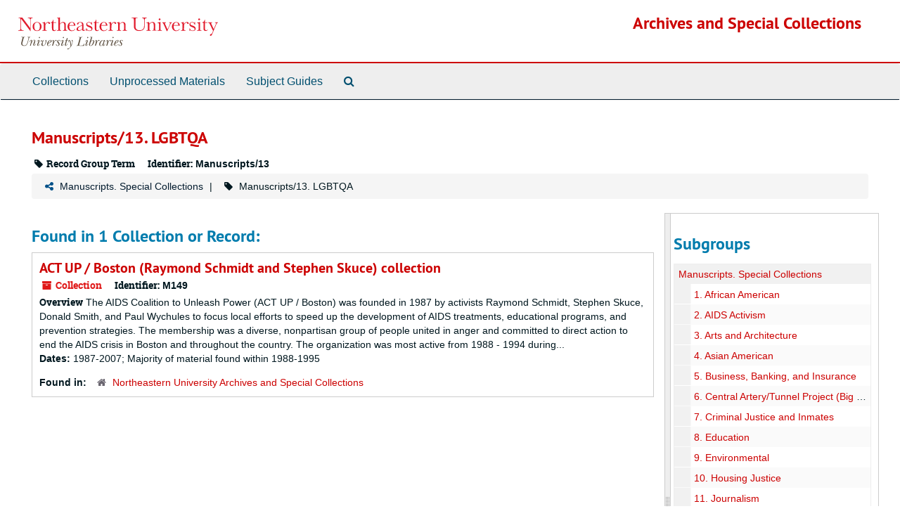

--- FILE ---
content_type: text/html;charset=utf-8
request_url: https://archivesspace.library.northeastern.edu/repositories/2/classification_terms/16?&filter_fields%5B%5D=subjects&filter_values%5B%5D=Clinical+trials+--+Moral+and+ethical+aspects+--+United+States&filter_fields%5B%5D=published_agents&filter_values%5B%5D=People+Living+With+HIV+%28PLWH%29+--+Massachusetts+--+Boston
body_size: 10542
content:
<!DOCTYPE html>
<html lang="en">
<head>
	<meta charset="utf-8"/>
	<meta http-equiv="X-UA-Compatible" content="IE=edge"/>
	<meta name="viewport" content="width=device-width, initial-scale=1">
	<link href="/assets/favicon-14dfdc35775016b8db854af0b23a956530f93a7d1d5360ec0dfbba59c0be4078.ico" rel="shortcut icon" type="image/x-icon" />
	<title>Found 1 Results | Archives and Special Collections</title>
	<meta name="csrf-param" content="authenticity_token" />
<meta name="csrf-token" content="YazQ539t2yJ8kZOQyLzk/MGj6aA78+KFIMaLHTkQPpGTe2vqg2bN49cGJ7N9rK2pE1hxlErd5tklrZ/kcX0bbg==" />

		<meta name="referrer" content="origin-when-cross-origin" />

	<script>
	 var APP_PATH = '/';
	 var SHOW_IDENTIFIERS_IN_TREE = false;
	</script>

	<link rel="stylesheet" media="all" href="/assets/application-c5ef6c3837eb5dfa7dbdd56630bce29abae71206f816c2cb3e936573b66c3028.css" />
	<script src="/assets/application-77406bf697558af1e782ad28fa7dc1be6c4f18508271369d4a2d9ef7aac90c32.js"></script>

	

			<!-- Begin plugin layout -->
			<link rel="stylesheet" media="screen" href="/assets/custom.css" />

			<!-- End plugin layout -->

<!-- HTML5 shim and Respond.js for IE8 support of HTML5 elements and media queries -->
<!-- WARNING: Respond.js doesn't work if you view the page via file:// -->
<!--[if lt IE 9]>
	<script src="https://oss.maxcdn.com/html5shiv/3.7.3/html5shiv.min.js"></script>
	<script src="https://oss.maxcdn.com/respond/1.4.2/respond.min.js"></script>
<![endif]-->
</head>

<body>


	<div class="skipnav">
  <a class="sr-only sr-only-focusable" href="#maincontent">Skip to main content</a>
</div>


	<div class="container-fluid no-pad">
		<section  id="header">
  <div class="row">
    <div class="col-sm-3 hidden-xs"><a href="https://library.northeastern.edu/"><img class="logo" src="/assets/images/nu-libraries-lockup-color.svg" alt="Northeastern University Library" /></a></div>
    <div class="col-sm-9 h1">        <a title="Return to the Archives homepage" href="https://archivesspace.library.northeastern.edu">Archives and Special Collections</a>
         </div>
  </div>
</section>

		<section id="navigation">
  <nav class="navbar navbar-default" aria-label="top-level navigation">
    <div class="container-fluid navbar-header top-bar">
      <button type="button" class="navbar-toggle collapsed" data-toggle="collapse" data-target="#collapsemenu"
              aria-expanded="false">
        <span class="sr-only">Toggle Navigation</span>
        <span class="icon-bar"></span>
        <span class="icon-bar"></span>
        <span class="icon-bar"></span>
      </button>
      <div class="collapse navbar-collapse" id="collapsemenu">
        <ul class="nav nav navbar-nav">
            <li><a href="/repositories/resources">Collections</a></li>
            <li><a href="/accessions">Unprocessed Materials</a></li>
            <li><a href="/classifications">Subject Guides</a></li>
            <li><a href="/search?reset=true" title="Search The Archives">
                <span class="fa fa-search" aria-hidden="true"></span>
                <span class="sr-only">Search The Archives</span>
              </a>
            </li>
        </ul>
      </div>
    </div>
  </nav>
</section>

	</div>

	<section id="content" class="container-fluid">
		<a name="maincontent" id="maincontent"></a>
		
		<div id="main-content" class="classifications">
  <div class="row">
    <div class="information col-sm-7">
      

<h1>
    Manuscripts/13. LGBTQA
</h1>


<div class="badge-and-identifier">
  <div class="record-type-badge classification_term">
    <i class="fa fa-tag"></i>&#160;Record Group Term 
  </div>
    <div class="identifier">
      <span class="id-label">Identifier:</span>&#160;<span class="component">Manuscripts/13</span>
    </div>
</div>

    </div>
    <div class="page_actions col-sm-5 right">
      <div title="Page Actions" class="text-right">
 <ul class="list-inline">
 </ul>
</div>

    </div>
  </div>
    <div class="row">
      <div class="information col-sm-12">
      <div class="clear">
    <nav aria-label="hierarchical navigation">
      <ul class="breadcrumb">
	<li>
	  <span class='record-type-badge classification' aria-hidden='true'>       <i class='fa fa-share-alt'></i>     </span>
	    <a href='/repositories/2/classifications/20'>
		Manuscripts. Special Collections
	    </a>
	</li>
	<li>
	  <span class='record-type-badge classification_term' aria-hidden='true'>       <i class='fa fa-tag'></i>     </span>
	    Manuscripts/13. LGBTQA
	</li>
      </ul>
    </nav>
</div>

      <div class="description"></div>
    </div>
  </div>
  <div class="row">
    <div class="col-sm-9">
        <h2>Found in 1 Collection or Record:</h2>
             <div class="recordrow" style="clear:both" data-uri="/repositories/2/resources/933">
    

<h3>
    <a class="record-title" href="/repositories/2/resources/933">
      ACT UP / Boston (Raymond Schmidt and Stephen Skuce) collection
    </a>
</h3>


<div class="badge-and-identifier">
  <div class="record-type-badge resource">
    <i class="fa fa-archive"></i>&#160;Collection 
  </div>
    <div class="identifier">
      <span class="id-label">Identifier:</span>&#160;<span class="component">M149</span>
    </div>
</div>

    <div class="recordsummary" style="clear:both">

    <div class="abstract single_note">
      <span class='inline-label'>Overview</span>
        The AIDS Coalition to Unleash Power (ACT UP / Boston) was founded in 1987 by activists Raymond Schmidt, Stephen Skuce, Donald Smith, and Paul Wychules to focus local efforts to speed up the development of AIDS treatments, educational programs, and prevention strategies. The membership was a diverse, nonpartisan group of people united in anger and committed to direct action to end the AIDS crisis in Boston and throughout the country. The organization was most active from 1988 - 1994 during...
    </div>

    <div class="dates">
        <strong>Dates: </strong>
      1987-2007; Majority of material found within 1988-1995
    </div>

  <div class="staff-hidden hide">
  </div>

    

  <div class="result_context">
      <strong>Found in: </strong>
<span class="repo_name">
  <span class='record-type-badge repository' aria-hidden='true'>       <i class='fa fa-home'></i>     </span>
  <a href="/repositories/2">Northeastern University Archives and Special Collections</a>
</span>

  </div>




</div>


   </div>

        

    </div>
      <div id="sidebar" class="sidebar sidebar-container col-sm-3 resizable-sidebar">
        <script src="/assets/largetree-b0b22b9d696a4d65209a85b481fc377eee881d5cbde959c2a6c1658438494c64.js"></script>
<script src="/assets/tree_renderer-11caee3c4a960695e6913de51382be9e2df87e3351b4d0e5913e888ced73f689.js"></script>

<h2>Subgroups</h2>
<div class="infinite-tree-view largetree-container" id='tree-container'></div>

<script>

    var root_uri = '/repositories/2/classifications/20';
    var should_link_to_record = true;

    var tree = new LargeTree(new TreeDataSource(root_uri + '/tree'),
        $('#tree-container'),
        root_uri,
        true,
        new SimpleRenderer(should_link_to_record),
        function() {
            var tree_id = TreeIds.uri_to_tree_id('/repositories/2/classification_terms/16');
            tree.setCurrentNode(tree_id, function() {
                // scroll to selected node
                tree.elt.scrollTo('#'+tree_id, 0, {offset: -50});
            });
        },
        function(current_node, tree) {
          tree.expandNode(current_node);
        });
</script>


          
<div class="filters">
    <h3>Filtered By </h3>
       <ul>
		  <li class="list-group-item"><span class="filter">Subject: Clinical trials -- Moral and ethical aspects -- United States
			  <a href="/repositories/2/classification_terms/16?&amp;filter_fields[]=published_agents&amp;filter_values[]=People+Living+With+HIV+%28PLWH%29+--+Massachusetts+--+Boston"
					title="Remove this filter " class="delete_filter">X</a>
		  </li>
		  <li class="list-group-item"><span class="filter">Names: People Living With HIV (PLWH) -- Massachusetts -- Boston
			  <a href="/repositories/2/classification_terms/16?&amp;filter_fields[]=subjects&amp;filter_values[]=Clinical+trials+--+Moral+and+ethical+aspects+--+United+States"
					title="Remove this filter " class="delete_filter">X</a>
		  </li>
 </ul>
</div>



      </div>
  </div>
</div>

	</section>

	<script  type="text/javascript" >
		$(".upper-record-details .note-content").each(function(index, element){$(this).readmore(450)});
	</script>

	<div class="container-fluid panel-footer">
  <div class="row">
     <div class="col-md-12">
       <p class="footer-items">
       <span style="float: left;">Contact: 617-373-2351 · <a href="mailto:archives@northeastern.edu">archives@northeastern.edu</a></span>
       <a id='aspaceFeedbackLink' href='http://library.northeastern.edu/archives-special-collections/contact-archives-special-collections' target='_blank'>Send Feedback or Report a Problem</a>
       </p>
     </div>
  </div>
</div>
        <footer class="footer region region-footer" role="contentinfo">
    <div id="block-block-22" class="block block-block first last odd">

      
  <div class="content">
    <div id="nu-footer">&#13;
<a class="logo" alt="Northeastern University" href="http://www.northeastern.edu"><span class="hidden">Northeastern University</span></a>&#13;
<div class="links">&#13;
<a href="https://my.northeastern.edu/web/guest">myNortheastern</a> · <a href="https://prod-web.neu.edu/webapp6/employeelookup/public/main.action">Find Faculty &amp; Staff</a> · <a href="http://www.northeastern.edu/neuhome/adminlinks/findaz.html">Find A-Z</a> · <a href="http://www.northeastern.edu/emergency/index.html">Emergency Information</a> · <a href="http://www.northeastern.edu/search">Search</a>&#13;
</div>&#13;
<div class="social-networking-icons">&#13;
<a class="twitter" href="http://twitter.com/northeastern"><i class="fa fa-2x fa-twitter"> </i><span class="hidden"> Twitter</span></a>&#13;
<a class="facebook" href="https://www.facebook.com/northeastern"><i class="fa fa-2x fa-facebook"> </i><span class="hidden"> Facebook</span></a>&#13;
<a class="youtube" href="http://www.youtube.com/northeastern"><i class="fa fa-2x fa-youtube"> </i><span class="hidden"> Youtube</span></a>&#13;
</div>&#13;
<p>360 Huntington Ave., Boston, Massachusetts 02115 · 617.373.2000 · TTY 617.373.3768<br />© 2018 Northeastern University&#13;
</p>&#13;
</div>  </div>

</div><!-- /.block -->
  </footer>



</body>
</html>
